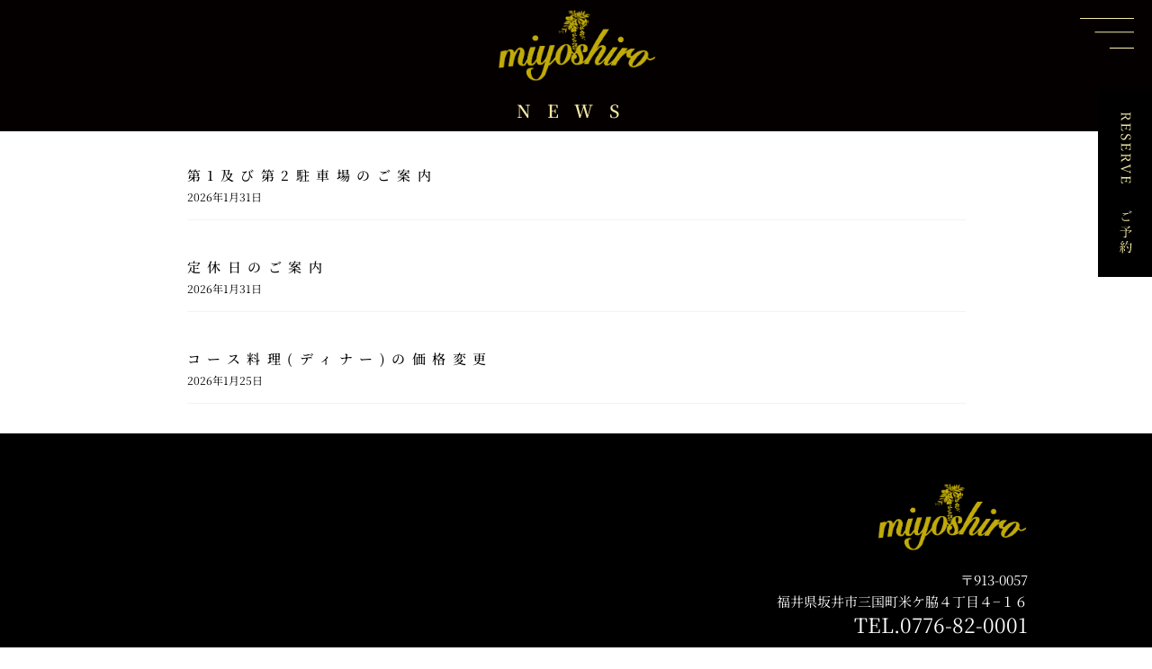

--- FILE ---
content_type: text/css
request_url: https://miyoshiro.jp/wp-content/uploads/elementor/css/post-50.css?ver=1769823078
body_size: 2242
content:
.elementor-50 .elementor-element.elementor-element-ee17b1e{margin-top:-2rem;margin-bottom:0rem;}.elementor-widget-theme-site-logo .widget-image-caption{color:var( --e-global-color-text );font-family:var( --e-global-typography-text-font-family ), Sans-serif;font-weight:var( --e-global-typography-text-font-weight );}.elementor-50 .elementor-element.elementor-element-bd73d73 > .elementor-widget-container{margin:0rem 0rem 0rem 0rem;padding:1rem 0rem 1rem 0rem;}body:not(.rtl) .elementor-50 .elementor-element.elementor-element-bd73d73{left:0px;}body.rtl .elementor-50 .elementor-element.elementor-element-bd73d73{right:0px;}.elementor-50 .elementor-element.elementor-element-bd73d73{top:0px;text-align:center;}.elementor-50 .elementor-element.elementor-element-bd73d73 img{width:100%;max-width:190px;}.elementor-widget-image .widget-image-caption{color:var( --e-global-color-text );font-family:var( --e-global-typography-text-font-family ), Sans-serif;font-weight:var( --e-global-typography-text-font-weight );}.elementor-50 .elementor-element.elementor-element-4aff83b{width:auto;max-width:auto;top:-10px;}.elementor-50 .elementor-element.elementor-element-4aff83b > .elementor-widget-container{padding:2rem 0rem 0rem 0rem;}body:not(.rtl) .elementor-50 .elementor-element.elementor-element-4aff83b{right:20px;}body.rtl .elementor-50 .elementor-element.elementor-element-4aff83b{left:20px;}.elementor-50 .elementor-element.elementor-element-4aff83b img{width:60px;max-width:100%;}.elementor-50 .elementor-element.elementor-element-c32e5a4{width:auto;max-width:auto;top:100px;}.elementor-50 .elementor-element.elementor-element-c32e5a4 > .elementor-widget-container{padding:0rem 0rem 0rem 0rem;}body:not(.rtl) .elementor-50 .elementor-element.elementor-element-c32e5a4{right:0px;}body.rtl .elementor-50 .elementor-element.elementor-element-c32e5a4{left:0px;}.elementor-50 .elementor-element.elementor-element-c32e5a4 img{width:60px;max-width:100%;}.elementor-theme-builder-content-area{height:400px;}.elementor-location-header:before, .elementor-location-footer:before{content:"";display:table;clear:both;}@media(max-width:767px){.elementor-50 .elementor-element.elementor-element-4aff83b{z-index:10;}.elementor-50 .elementor-element.elementor-element-c32e5a4{z-index:5;}.elementor-50 .elementor-element.elementor-element-c32e5a4 img{width:45px;}}

--- FILE ---
content_type: text/css
request_url: https://miyoshiro.jp/wp-content/uploads/elementor/css/post-90.css?ver=1769823078
body_size: 2198
content:
.elementor-90 .elementor-element.elementor-element-9d5b0cc:not(.elementor-motion-effects-element-type-background), .elementor-90 .elementor-element.elementor-element-9d5b0cc > .elementor-motion-effects-container > .elementor-motion-effects-layer{background-color:#000000;}.elementor-90 .elementor-element.elementor-element-9d5b0cc{transition:background 0.3s, border 0.3s, border-radius 0.3s, box-shadow 0.3s;padding:3rem 1rem 3rem 1rem;}.elementor-90 .elementor-element.elementor-element-9d5b0cc > .elementor-background-overlay{transition:background 0.3s, border-radius 0.3s, opacity 0.3s;}.elementor-widget-theme-site-logo .widget-image-caption{color:var( --e-global-color-text );font-family:var( --e-global-typography-text-font-family ), Sans-serif;font-weight:var( --e-global-typography-text-font-weight );}.elementor-90 .elementor-element.elementor-element-dc2e5cb{text-align:right;}.elementor-90 .elementor-element.elementor-element-dc2e5cb img{width:100%;max-width:170px;}.elementor-widget-text-editor{font-family:var( --e-global-typography-text-font-family ), Sans-serif;font-weight:var( --e-global-typography-text-font-weight );color:var( --e-global-color-text );}.elementor-widget-text-editor.elementor-drop-cap-view-stacked .elementor-drop-cap{background-color:var( --e-global-color-primary );}.elementor-widget-text-editor.elementor-drop-cap-view-framed .elementor-drop-cap, .elementor-widget-text-editor.elementor-drop-cap-view-default .elementor-drop-cap{color:var( --e-global-color-primary );border-color:var( --e-global-color-primary );}.elementor-90 .elementor-element.elementor-element-1b6adeb{text-align:right;color:#FFFFFF;}.elementor-90 .elementor-element.elementor-element-a16830b > .elementor-widget-container{margin:-3rem 0rem 0rem 0rem;}.elementor-90 .elementor-element.elementor-element-a16830b{text-align:right;font-family:"Noto Serif JP", Sans-serif;font-size:1.5rem;font-weight:400;color:#FFFFFF;}.elementor-90 .elementor-element.elementor-element-fc70f8d{text-align:right;font-family:var( --e-global-typography-text-font-family ), Sans-serif;font-weight:var( --e-global-typography-text-font-weight );color:#FFFFFF;}.elementor-theme-builder-content-area{height:400px;}.elementor-location-header:before, .elementor-location-footer:before{content:"";display:table;clear:both;}

--- FILE ---
content_type: text/css
request_url: https://miyoshiro.jp/wp-content/uploads/elementor/css/post-1041.css?ver=1769824293
body_size: 8192
content:
.elementor-1041 .elementor-element.elementor-element-f119592:not(.elementor-motion-effects-element-type-background), .elementor-1041 .elementor-element.elementor-element-f119592 > .elementor-motion-effects-container > .elementor-motion-effects-layer{background-color:#050000;}.elementor-1041 .elementor-element.elementor-element-f119592 > .elementor-background-overlay{background-color:#00000080;opacity:0.8;transition:background 0.3s, border-radius 0.3s, opacity 0.3s;}.elementor-1041 .elementor-element.elementor-element-f119592 > .elementor-container{min-height:20vh;}.elementor-1041 .elementor-element.elementor-element-f119592{transition:background 0.3s, border 0.3s, border-radius 0.3s, box-shadow 0.3s;}.elementor-bc-flex-widget .elementor-1041 .elementor-element.elementor-element-7ca4314.elementor-column .elementor-widget-wrap{align-items:flex-start;}.elementor-1041 .elementor-element.elementor-element-7ca4314.elementor-column.elementor-element[data-element_type="column"] > .elementor-widget-wrap.elementor-element-populated{align-content:flex-start;align-items:flex-start;}.elementor-1041 .elementor-element.elementor-element-7ca4314.elementor-column > .elementor-widget-wrap{justify-content:center;}.elementor-widget-theme-site-logo .widget-image-caption{color:var( --e-global-color-text );font-family:var( --e-global-typography-text-font-family ), Sans-serif;font-weight:var( --e-global-typography-text-font-weight );}.elementor-1041 .elementor-element.elementor-element-893aee0 img{width:100%;max-width:180px;}.elementor-widget-heading .elementor-heading-title{font-family:var( --e-global-typography-primary-font-family ), Sans-serif;font-size:var( --e-global-typography-primary-font-size );font-weight:var( --e-global-typography-primary-font-weight );letter-spacing:var( --e-global-typography-primary-letter-spacing );color:var( --e-global-color-primary );}.elementor-1041 .elementor-element.elementor-element-bde7b89 > .elementor-widget-container{padding:0rem 0rem 0rem 0rem;}.elementor-1041 .elementor-element.elementor-element-bde7b89{text-align:center;}.elementor-1041 .elementor-element.elementor-element-bde7b89 .elementor-heading-title{font-family:"Noto Serif JP", Sans-serif;font-size:1.3rem;font-weight:600;letter-spacing:0.9em;color:#F3E9A5;}.elementor-1041 .elementor-element.elementor-element-dce3eae > .elementor-container{max-width:900px;}.elementor-1041 .elementor-element.elementor-element-dce3eae{padding:1rem 0rem 1rem 0rem;}.elementor-1041 .elementor-element.elementor-element-7f45250{transition:background 0.3s, border 0.3s, border-radius 0.3s, box-shadow 0.3s;margin-top:0rem;margin-bottom:0rem;padding:.5rem .5rem .5rem .5rem;}.elementor-1041 .elementor-element.elementor-element-7f45250 > .elementor-background-overlay{transition:background 0.3s, border-radius 0.3s, opacity 0.3s;}.elementor-bc-flex-widget .elementor-1041 .elementor-element.elementor-element-6925b64.elementor-column .elementor-widget-wrap{align-items:center;}.elementor-1041 .elementor-element.elementor-element-6925b64.elementor-column.elementor-element[data-element_type="column"] > .elementor-widget-wrap.elementor-element-populated{align-content:center;align-items:center;}.elementor-1041 .elementor-element.elementor-element-6925b64 > .elementor-element-populated{padding:0rem 0rem 0rem 0rem;}.elementor-widget-posts .elementor-button{background-color:var( --e-global-color-accent );font-family:var( --e-global-typography-accent-font-family ), Sans-serif;font-weight:var( --e-global-typography-accent-font-weight );}.elementor-widget-posts .elementor-post__title, .elementor-widget-posts .elementor-post__title a{color:var( --e-global-color-secondary );font-family:var( --e-global-typography-primary-font-family ), Sans-serif;font-size:var( --e-global-typography-primary-font-size );font-weight:var( --e-global-typography-primary-font-weight );letter-spacing:var( --e-global-typography-primary-letter-spacing );}.elementor-widget-posts .elementor-post__meta-data{font-family:var( --e-global-typography-secondary-font-family ), Sans-serif;font-weight:var( --e-global-typography-secondary-font-weight );}.elementor-widget-posts .elementor-post__excerpt p{font-family:var( --e-global-typography-text-font-family ), Sans-serif;font-weight:var( --e-global-typography-text-font-weight );}.elementor-widget-posts .elementor-post__read-more{color:var( --e-global-color-accent );}.elementor-widget-posts a.elementor-post__read-more{font-family:var( --e-global-typography-accent-font-family ), Sans-serif;font-weight:var( --e-global-typography-accent-font-weight );}.elementor-widget-posts .elementor-post__card .elementor-post__badge{background-color:var( --e-global-color-accent );font-family:var( --e-global-typography-accent-font-family ), Sans-serif;font-weight:var( --e-global-typography-accent-font-weight );}.elementor-widget-posts .elementor-pagination{font-family:var( --e-global-typography-secondary-font-family ), Sans-serif;font-weight:var( --e-global-typography-secondary-font-weight );}.elementor-widget-posts .ecs-load-more-button .elementor-button{font-family:var( --e-global-typography-accent-font-family ), Sans-serif;font-weight:var( --e-global-typography-accent-font-weight );background-color:var( --e-global-color-accent );}.elementor-widget-posts .e-load-more-message{font-family:var( --e-global-typography-secondary-font-family ), Sans-serif;font-weight:var( --e-global-typography-secondary-font-weight );}.elementor-1041 .elementor-element.elementor-element-275eafc{--grid-row-gap:35px;width:100%;max-width:100%;--grid-column-gap:30px;}.elementor-1041 .elementor-element.elementor-element-275eafc .elementor-post__meta-data span + span:before{content:"///";}.elementor-1041 .elementor-element.elementor-element-275eafc .elementor-post{border-style:solid;border-width:0px 0px 1px 0px;border-radius:0px;padding:5px 0px 5px 0px;border-color:#F3F3F3;}.elementor-1041 .elementor-element.elementor-element-275eafc .elementor-post__title, .elementor-1041 .elementor-element.elementor-element-275eafc .elementor-post__title a{font-family:"Noto Serif JP", Sans-serif;font-size:1rem;font-weight:500;letter-spacing:0.5em;}.elementor-1041 .elementor-element.elementor-element-275eafc .elementor-post__title{margin-bottom:4px;}.elementor-1041 .elementor-element.elementor-element-275eafc .elementor-post__meta-data{color:var( --e-global-color-text );margin-bottom:13px;}.elementor-1041 .elementor-element.elementor-element-275eafc .elementor-pagination{text-align:center;}body:not(.rtl) .elementor-1041 .elementor-element.elementor-element-275eafc .elementor-pagination .page-numbers:not(:first-child){margin-left:calc( 10px/2 );}body:not(.rtl) .elementor-1041 .elementor-element.elementor-element-275eafc .elementor-pagination .page-numbers:not(:last-child){margin-right:calc( 10px/2 );}body.rtl .elementor-1041 .elementor-element.elementor-element-275eafc .elementor-pagination .page-numbers:not(:first-child){margin-right:calc( 10px/2 );}body.rtl .elementor-1041 .elementor-element.elementor-element-275eafc .elementor-pagination .page-numbers:not(:last-child){margin-left:calc( 10px/2 );}@media(max-width:1024px) and (min-width:768px){.elementor-1041 .elementor-element.elementor-element-6925b64{width:60%;}}@media(max-width:1024px){.elementor-widget-heading .elementor-heading-title{font-size:var( --e-global-typography-primary-font-size );letter-spacing:var( --e-global-typography-primary-letter-spacing );}.elementor-widget-posts .elementor-post__title, .elementor-widget-posts .elementor-post__title a{font-size:var( --e-global-typography-primary-font-size );letter-spacing:var( --e-global-typography-primary-letter-spacing );}}@media(max-width:767px){.elementor-widget-heading .elementor-heading-title{font-size:var( --e-global-typography-primary-font-size );letter-spacing:var( --e-global-typography-primary-letter-spacing );}.elementor-1041 .elementor-element.elementor-element-7f45250{padding:1rem 1rem 1rem 1rem;}.elementor-1041 .elementor-element.elementor-element-6925b64 > .elementor-element-populated{padding:0rem 0rem 1rem 0rem;}.elementor-widget-posts .elementor-post__title, .elementor-widget-posts .elementor-post__title a{font-size:var( --e-global-typography-primary-font-size );letter-spacing:var( --e-global-typography-primary-letter-spacing );}}

--- FILE ---
content_type: text/css
request_url: https://miyoshiro.jp/wp-content/uploads/elementor/css/post-264.css?ver=1670443890
body_size: 3634
content:
.elementor-264 .elementor-element.elementor-element-14393c2:not(.elementor-motion-effects-element-type-background), .elementor-264 .elementor-element.elementor-element-14393c2 > .elementor-motion-effects-container > .elementor-motion-effects-layer{background-color:#FFFFFF;}.elementor-264 .elementor-element.elementor-element-14393c2{border-style:solid;border-width:1px 0px 0px 0px;border-color:#F3F3F3;transition:background 0.3s, border 0.3s, border-radius 0.3s, box-shadow 0.3s;margin-top:1rem;margin-bottom:1rem;padding:2rem 2rem 2rem 2rem;}.elementor-264 .elementor-element.elementor-element-14393c2 > .elementor-background-overlay{transition:background 0.3s, border-radius 0.3s, opacity 0.3s;}.elementor-264 .elementor-element.elementor-element-5f392c2{--e-image-carousel-slides-to-show:1;}.elementor-264 .elementor-element.elementor-element-5f392c2 .elementor-swiper-button.elementor-swiper-button-prev, .elementor-264 .elementor-element.elementor-element-5f392c2 .elementor-swiper-button.elementor-swiper-button-next{font-size:15px;color:#000000;}.elementor-264 .elementor-element.elementor-element-5f392c2 .elementor-swiper-button.elementor-swiper-button-prev svg, .elementor-264 .elementor-element.elementor-element-5f392c2 .elementor-swiper-button.elementor-swiper-button-next svg{fill:#000000;}.elementor-widget-image .widget-image-caption{color:var( --e-global-color-text );font-family:var( --e-global-typography-text-font-family ), Sans-serif;font-weight:var( --e-global-typography-text-font-weight );}.elementor-264 .elementor-element.elementor-element-687d1eb > .elementor-element-populated{padding:0rem 0rem 0rem 1rem;}.elementor-widget-heading .elementor-heading-title{font-family:var( --e-global-typography-primary-font-family ), Sans-serif;font-size:var( --e-global-typography-primary-font-size );font-weight:var( --e-global-typography-primary-font-weight );letter-spacing:var( --e-global-typography-primary-letter-spacing );color:var( --e-global-color-primary );}.elementor-264 .elementor-element.elementor-element-98a2058 .elementor-heading-title{font-family:"Noto Serif JP", Sans-serif;font-weight:500;line-height:1.8em;letter-spacing:0.4em;}.elementor-264 .elementor-element.elementor-element-f6791c0 .elementor-heading-title{font-family:"Noto Serif JP", Sans-serif;font-weight:500;line-height:1.8em;letter-spacing:0.4em;}.elementor-widget-text-editor{font-family:var( --e-global-typography-text-font-family ), Sans-serif;font-weight:var( --e-global-typography-text-font-weight );color:var( --e-global-color-text );}.elementor-widget-text-editor.elementor-drop-cap-view-stacked .elementor-drop-cap{background-color:var( --e-global-color-primary );}.elementor-widget-text-editor.elementor-drop-cap-view-framed .elementor-drop-cap, .elementor-widget-text-editor.elementor-drop-cap-view-default .elementor-drop-cap{color:var( --e-global-color-primary );border-color:var( --e-global-color-primary );}.elementor-264 .elementor-element.elementor-element-4f65204{text-align:justify;font-family:"Noto Serif JP", Sans-serif;font-size:1rem;font-weight:400;line-height:1.7em;letter-spacing:0.3em;word-spacing:0px;}@media(max-width:1024px){.elementor-264 .elementor-element.elementor-element-14393c2{padding:1rem 1rem 1rem 1rem;}.elementor-widget-heading .elementor-heading-title{font-size:var( --e-global-typography-primary-font-size );letter-spacing:var( --e-global-typography-primary-letter-spacing );}}@media(max-width:767px){.elementor-264 .elementor-element.elementor-element-687d1eb > .elementor-element-populated{padding:0rem 1rem 0rem 1rem;}.elementor-widget-heading .elementor-heading-title{font-size:var( --e-global-typography-primary-font-size );letter-spacing:var( --e-global-typography-primary-letter-spacing );}}

--- FILE ---
content_type: text/css
request_url: https://miyoshiro.jp/wp-content/uploads/elementor/css/post-409.css?ver=1669806284
body_size: 2933
content:
.elementor-409 .elementor-element.elementor-element-514f0d0:not(.elementor-motion-effects-element-type-background), .elementor-409 .elementor-element.elementor-element-514f0d0 > .elementor-motion-effects-container > .elementor-motion-effects-layer{background-color:#FFFFFF;}.elementor-409 .elementor-element.elementor-element-514f0d0{border-style:solid;border-width:0px 0px 0px 0px;border-color:#F3F3F3;transition:background 0.3s, border 0.3s, border-radius 0.3s, box-shadow 0.3s;margin-top:1rem;margin-bottom:1rem;padding:1rem 1rem 1rem 1rem;}.elementor-409 .elementor-element.elementor-element-514f0d0 > .elementor-background-overlay{transition:background 0.3s, border-radius 0.3s, opacity 0.3s;}.elementor-widget-text-editor{font-family:var( --e-global-typography-text-font-family ), Sans-serif;font-weight:var( --e-global-typography-text-font-weight );color:var( --e-global-color-text );}.elementor-widget-text-editor.elementor-drop-cap-view-stacked .elementor-drop-cap{background-color:var( --e-global-color-primary );}.elementor-widget-text-editor.elementor-drop-cap-view-framed .elementor-drop-cap, .elementor-widget-text-editor.elementor-drop-cap-view-default .elementor-drop-cap{color:var( --e-global-color-primary );border-color:var( --e-global-color-primary );}.elementor-widget-button .elementor-button{background-color:var( --e-global-color-accent );font-family:var( --e-global-typography-accent-font-family ), Sans-serif;font-weight:var( --e-global-typography-accent-font-weight );}.elementor-409 .elementor-element.elementor-element-a12bebb .elementor-button{background-color:#FFFFFF;font-family:"Noto Serif JP", Sans-serif;font-size:1rem;font-weight:500;letter-spacing:0.5em;fill:#000000;color:#000000;border-style:solid;border-width:1px 1px 1px 1px;border-radius:0px 0px 0px 0px;}.elementor-409 .elementor-element.elementor-element-a12bebb .elementor-button:hover, .elementor-409 .elementor-element.elementor-element-a12bebb .elementor-button:focus{background-color:#000000;color:#F3E9A5;}.elementor-409 .elementor-element.elementor-element-a12bebb{width:100%;max-width:100%;}.elementor-409 .elementor-element.elementor-element-a12bebb .elementor-button-content-wrapper{flex-direction:row;}.elementor-409 .elementor-element.elementor-element-a12bebb .elementor-button:hover svg, .elementor-409 .elementor-element.elementor-element-a12bebb .elementor-button:focus svg{fill:#F3E9A5;}.elementor-widget-theme-post-content{color:var( --e-global-color-text );font-family:var( --e-global-typography-text-font-family ), Sans-serif;font-weight:var( --e-global-typography-text-font-weight );}@media(min-width:768px){.elementor-409 .elementor-element.elementor-element-1dd64ce{width:50%;}.elementor-409 .elementor-element.elementor-element-0df22c0{width:50%;}}@media(max-width:1024px){.elementor-409 .elementor-element.elementor-element-514f0d0{padding:1rem 1rem 1rem 1rem;}}/* Start custom CSS for button, class: .elementor-element-a12bebb */.displayyes{ display:block;}   
 .displayno{ display:none;}/* End custom CSS */

--- FILE ---
content_type: text/css
request_url: https://miyoshiro.jp/wp-content/uploads/elementor/css/post-1425.css?ver=1755618630
body_size: 3965
content:
.elementor-1425 .elementor-element.elementor-element-3aaed96{--display:flex;--flex-direction:row;--container-widget-width:calc( ( 1 - var( --container-widget-flex-grow ) ) * 100% );--container-widget-height:100%;--container-widget-flex-grow:1;--container-widget-align-self:stretch;--flex-wrap-mobile:wrap;--align-items:stretch;--gap:10px 10px;--row-gap:10px;--column-gap:10px;--margin-top:0px;--margin-bottom:0px;--margin-left:0px;--margin-right:0px;--padding-top:0px;--padding-bottom:0px;--padding-left:0px;--padding-right:0px;}.elementor-1425 .elementor-element.elementor-element-5375142{--display:flex;}.elementor-widget-post-info .elementor-icon-list-item:not(:last-child):after{border-color:var( --e-global-color-text );}.elementor-widget-post-info .elementor-icon-list-icon i{color:var( --e-global-color-primary );}.elementor-widget-post-info .elementor-icon-list-icon svg{fill:var( --e-global-color-primary );}.elementor-widget-post-info .elementor-icon-list-text, .elementor-widget-post-info .elementor-icon-list-text a{color:var( --e-global-color-secondary );}.elementor-widget-post-info .elementor-icon-list-item{font-family:var( --e-global-typography-text-font-family ), Sans-serif;font-weight:var( --e-global-typography-text-font-weight );}.elementor-1425 .elementor-element.elementor-element-5bc6bc6 .elementor-icon-list-icon{width:14px;}.elementor-1425 .elementor-element.elementor-element-5bc6bc6 .elementor-icon-list-icon i{font-size:14px;}.elementor-1425 .elementor-element.elementor-element-5bc6bc6 .elementor-icon-list-icon svg{--e-icon-list-icon-size:14px;}.elementor-1425 .elementor-element.elementor-element-5bc6bc6 .elementor-icon-list-text, .elementor-1425 .elementor-element.elementor-element-5bc6bc6 .elementor-icon-list-text a{color:#FFFFFF;}.elementor-1425 .elementor-element.elementor-element-5bc6bc6 .elementor-icon-list-item{font-family:"Noto Serif JP", Sans-serif;font-weight:400;text-decoration:none;letter-spacing:0.2em;}.elementor-1425 .elementor-element.elementor-element-dabd03a{--display:flex;}.elementor-widget-theme-post-title .elementor-heading-title{font-family:var( --e-global-typography-primary-font-family ), Sans-serif;font-size:var( --e-global-typography-primary-font-size );font-weight:var( --e-global-typography-primary-font-weight );letter-spacing:var( --e-global-typography-primary-letter-spacing );color:var( --e-global-color-primary );}.elementor-1425 .elementor-element.elementor-element-4e44e79 > .elementor-widget-container{margin:0rem 0rem 0rem 0rem;padding:0.2rem 0rem 0rem 0rem;}.elementor-1425 .elementor-element.elementor-element-4e44e79 .elementor-heading-title{font-family:"Noto Serif JP", Sans-serif;font-size:1.1rem;font-weight:500;text-decoration:none;line-height:1.5em;letter-spacing:0.25rem;color:#FFFFFF;}@media(max-width:1024px){.elementor-widget-theme-post-title .elementor-heading-title{font-size:var( --e-global-typography-primary-font-size );letter-spacing:var( --e-global-typography-primary-letter-spacing );}}@media(max-width:767px){.elementor-1425 .elementor-element.elementor-element-3aaed96{--gap:0px 0px;--row-gap:0px;--column-gap:0px;}.elementor-1425 .elementor-element.elementor-element-5375142{--gap:0px 0px;--row-gap:0px;--column-gap:0px;--margin-top:0.5rem;--margin-bottom:0rem;--margin-left:0rem;--margin-right:0rem;}.elementor-1425 .elementor-element.elementor-element-5bc6bc6 > .elementor-widget-container{margin:0px 0px 0px 0px;padding:0px 0px 0px 0px;}.elementor-1425 .elementor-element.elementor-element-dabd03a{--gap:0px 0px;--row-gap:0px;--column-gap:0px;}.elementor-widget-theme-post-title .elementor-heading-title{font-size:var( --e-global-typography-primary-font-size );letter-spacing:var( --e-global-typography-primary-letter-spacing );}.elementor-1425 .elementor-element.elementor-element-4e44e79 > .elementor-widget-container{margin:-1rem 0rem 0rem 0rem;padding:0rem 0rem 0rem 0rem;}}@media(min-width:768px){.elementor-1425 .elementor-element.elementor-element-5375142{--width:21%;}.elementor-1425 .elementor-element.elementor-element-dabd03a{--width:78.666%;}}

--- FILE ---
content_type: text/css
request_url: https://miyoshiro.jp/wp-content/uploads/elementor/css/post-536.css?ver=1769823079
body_size: 17167
content:
.elementor-536 .elementor-element.elementor-element-fefadd > .elementor-container > .elementor-column > .elementor-widget-wrap{align-content:center;align-items:center;}.elementor-536 .elementor-element.elementor-element-fefadd:not(.elementor-motion-effects-element-type-background), .elementor-536 .elementor-element.elementor-element-fefadd > .elementor-motion-effects-container > .elementor-motion-effects-layer{background-color:var( --e-global-color-primary );}.elementor-536 .elementor-element.elementor-element-fefadd > .elementor-container{min-height:10vh;}.elementor-536 .elementor-element.elementor-element-fefadd{overflow:hidden;transition:background 0.3s, border 0.3s, border-radius 0.3s, box-shadow 0.3s;}.elementor-536 .elementor-element.elementor-element-fefadd > .elementor-background-overlay{transition:background 0.3s, border-radius 0.3s, opacity 0.3s;}.elementor-widget-icon.elementor-view-stacked .elementor-icon{background-color:var( --e-global-color-primary );}.elementor-widget-icon.elementor-view-framed .elementor-icon, .elementor-widget-icon.elementor-view-default .elementor-icon{color:var( --e-global-color-primary );border-color:var( --e-global-color-primary );}.elementor-widget-icon.elementor-view-framed .elementor-icon, .elementor-widget-icon.elementor-view-default .elementor-icon svg{fill:var( --e-global-color-primary );}.elementor-536 .elementor-element.elementor-element-5ac9337d{width:auto;max-width:auto;top:24px;}body:not(.rtl) .elementor-536 .elementor-element.elementor-element-5ac9337d{right:24px;}body.rtl .elementor-536 .elementor-element.elementor-element-5ac9337d{left:24px;}.elementor-536 .elementor-element.elementor-element-5ac9337d .elementor-icon-wrapper{text-align:center;}.elementor-536 .elementor-element.elementor-element-5ac9337d.elementor-view-stacked .elementor-icon{background-color:#EAE2D6;}.elementor-536 .elementor-element.elementor-element-5ac9337d.elementor-view-framed .elementor-icon, .elementor-536 .elementor-element.elementor-element-5ac9337d.elementor-view-default .elementor-icon{color:#EAE2D6;border-color:#EAE2D6;}.elementor-536 .elementor-element.elementor-element-5ac9337d.elementor-view-framed .elementor-icon, .elementor-536 .elementor-element.elementor-element-5ac9337d.elementor-view-default .elementor-icon svg{fill:#EAE2D6;}.elementor-536 .elementor-element.elementor-element-5ac9337d .elementor-icon{font-size:22px;}.elementor-536 .elementor-element.elementor-element-5ac9337d .elementor-icon svg{height:22px;}.elementor-536 .elementor-element.elementor-element-9aa8b2b > .elementor-container > .elementor-column > .elementor-widget-wrap{align-content:center;align-items:center;}.elementor-536 .elementor-element.elementor-element-9aa8b2b:not(.elementor-motion-effects-element-type-background), .elementor-536 .elementor-element.elementor-element-9aa8b2b > .elementor-motion-effects-container > .elementor-motion-effects-layer{background-color:var( --e-global-color-primary );}.elementor-536 .elementor-element.elementor-element-9aa8b2b > .elementor-container{min-height:45vh;}.elementor-536 .elementor-element.elementor-element-9aa8b2b{overflow:hidden;transition:background 0.3s, border 0.3s, border-radius 0.3s, box-shadow 0.3s;}.elementor-536 .elementor-element.elementor-element-9aa8b2b > .elementor-background-overlay{transition:background 0.3s, border-radius 0.3s, opacity 0.3s;}.elementor-bc-flex-widget .elementor-536 .elementor-element.elementor-element-042a362.elementor-column .elementor-widget-wrap{align-items:flex-start;}.elementor-536 .elementor-element.elementor-element-042a362.elementor-column.elementor-element[data-element_type="column"] > .elementor-widget-wrap.elementor-element-populated{align-content:flex-start;align-items:flex-start;}.elementor-536 .elementor-element.elementor-element-042a362.elementor-column > .elementor-widget-wrap{justify-content:center;}.elementor-536 .elementor-element.elementor-element-042a362 > .elementor-widget-wrap > .elementor-widget:not(.elementor-widget__width-auto):not(.elementor-widget__width-initial):not(:last-child):not(.elementor-absolute){margin-bottom:35px;}.elementor-widget-theme-site-logo .widget-image-caption{color:var( --e-global-color-text );font-family:var( --e-global-typography-text-font-family ), Sans-serif;font-weight:var( --e-global-typography-text-font-weight );}.elementor-536 .elementor-element.elementor-element-37a7247 > .elementor-widget-container{margin:0rem 0rem 0rem 0rem;}.elementor-536 .elementor-element.elementor-element-37a7247{text-align:center;}.elementor-536 .elementor-element.elementor-element-37a7247 img{width:210px;}.elementor-widget-heading .elementor-heading-title{font-family:var( --e-global-typography-primary-font-family ), Sans-serif;font-size:var( --e-global-typography-primary-font-size );font-weight:var( --e-global-typography-primary-font-weight );letter-spacing:var( --e-global-typography-primary-letter-spacing );color:var( --e-global-color-primary );}.elementor-536 .elementor-element.elementor-element-33c3ce0 > .elementor-widget-container{margin:0rem 5rem 0rem 5rem;padding:1rem 1rem 1rem 1rem;border-style:solid;border-width:.5px .5px .5px .5px;border-color:var( --e-global-color-accent );}.elementor-536 .elementor-element.elementor-element-33c3ce0{text-align:center;}.elementor-536 .elementor-element.elementor-element-33c3ce0 .elementor-heading-title{font-family:"Noto Serif JP", Sans-serif;font-size:1rem;font-weight:500;letter-spacing:0.9em;color:var( --e-global-color-accent );}.elementor-widget-icon-list .elementor-icon-list-item:not(:last-child):after{border-color:var( --e-global-color-text );}.elementor-widget-icon-list .elementor-icon-list-icon i{color:var( --e-global-color-primary );}.elementor-widget-icon-list .elementor-icon-list-icon svg{fill:var( --e-global-color-primary );}.elementor-widget-icon-list .elementor-icon-list-item > .elementor-icon-list-text, .elementor-widget-icon-list .elementor-icon-list-item > a{font-family:var( --e-global-typography-text-font-family ), Sans-serif;font-weight:var( --e-global-typography-text-font-weight );}.elementor-widget-icon-list .elementor-icon-list-text{color:var( --e-global-color-secondary );}.elementor-536 .elementor-element.elementor-element-98855b3 > .elementor-widget-container{margin:-1rem 0rem 0rem 0rem;padding:0rem 0rem 0rem 0rem;}.elementor-536 .elementor-element.elementor-element-98855b3 .elementor-icon-list-items:not(.elementor-inline-items) .elementor-icon-list-item:not(:last-child){padding-block-end:calc(5px/2);}.elementor-536 .elementor-element.elementor-element-98855b3 .elementor-icon-list-items:not(.elementor-inline-items) .elementor-icon-list-item:not(:first-child){margin-block-start:calc(5px/2);}.elementor-536 .elementor-element.elementor-element-98855b3 .elementor-icon-list-items.elementor-inline-items .elementor-icon-list-item{margin-inline:calc(5px/2);}.elementor-536 .elementor-element.elementor-element-98855b3 .elementor-icon-list-items.elementor-inline-items{margin-inline:calc(-5px/2);}.elementor-536 .elementor-element.elementor-element-98855b3 .elementor-icon-list-items.elementor-inline-items .elementor-icon-list-item:after{inset-inline-end:calc(-5px/2);}.elementor-536 .elementor-element.elementor-element-98855b3 .elementor-icon-list-icon i{color:#D9E1CC;transition:color 0.3s;}.elementor-536 .elementor-element.elementor-element-98855b3 .elementor-icon-list-icon svg{fill:#D9E1CC;transition:fill 0.3s;}.elementor-536 .elementor-element.elementor-element-98855b3{--e-icon-list-icon-size:14px;--icon-vertical-offset:0px;}.elementor-536 .elementor-element.elementor-element-98855b3 .elementor-icon-list-item > .elementor-icon-list-text, .elementor-536 .elementor-element.elementor-element-98855b3 .elementor-icon-list-item > a{font-family:"Noto Serif JP", Sans-serif;font-size:1.9rem;font-weight:500;text-transform:none;font-style:normal;text-decoration:none;letter-spacing:0.2em;}.elementor-536 .elementor-element.elementor-element-98855b3 .elementor-icon-list-text{color:var( --e-global-color-accent );transition:color 0.3s;}.elementor-536 .elementor-element.elementor-element-8536181{--grid-template-columns:repeat(0, auto);--grid-column-gap:5px;--grid-row-gap:0px;}.elementor-536 .elementor-element.elementor-element-8536181 .elementor-widget-container{text-align:center;}.elementor-bc-flex-widget .elementor-536 .elementor-element.elementor-element-abceff0.elementor-column .elementor-widget-wrap{align-items:flex-start;}.elementor-536 .elementor-element.elementor-element-abceff0.elementor-column.elementor-element[data-element_type="column"] > .elementor-widget-wrap.elementor-element-populated{align-content:flex-start;align-items:flex-start;}.elementor-536 .elementor-element.elementor-element-8ab6fd2{width:initial;max-width:initial;--e-icon-list-icon-size:14px;--icon-vertical-offset:0px;}.elementor-536 .elementor-element.elementor-element-8ab6fd2 > .elementor-widget-container{padding:25px 0px 25px 0px;}.elementor-536 .elementor-element.elementor-element-8ab6fd2 .elementor-icon-list-items:not(.elementor-inline-items) .elementor-icon-list-item:not(:last-child){padding-block-end:calc(50px/2);}.elementor-536 .elementor-element.elementor-element-8ab6fd2 .elementor-icon-list-items:not(.elementor-inline-items) .elementor-icon-list-item:not(:first-child){margin-block-start:calc(50px/2);}.elementor-536 .elementor-element.elementor-element-8ab6fd2 .elementor-icon-list-items.elementor-inline-items .elementor-icon-list-item{margin-inline:calc(50px/2);}.elementor-536 .elementor-element.elementor-element-8ab6fd2 .elementor-icon-list-items.elementor-inline-items{margin-inline:calc(-50px/2);}.elementor-536 .elementor-element.elementor-element-8ab6fd2 .elementor-icon-list-items.elementor-inline-items .elementor-icon-list-item:after{inset-inline-end:calc(-50px/2);}.elementor-536 .elementor-element.elementor-element-8ab6fd2 .elementor-icon-list-item:not(:last-child):after{content:"";border-color:var( --e-global-color-accent );}.elementor-536 .elementor-element.elementor-element-8ab6fd2 .elementor-icon-list-items:not(.elementor-inline-items) .elementor-icon-list-item:not(:last-child):after{border-block-start-style:solid;border-block-start-width:0.5px;}.elementor-536 .elementor-element.elementor-element-8ab6fd2 .elementor-icon-list-items.elementor-inline-items .elementor-icon-list-item:not(:last-child):after{border-inline-start-style:solid;}.elementor-536 .elementor-element.elementor-element-8ab6fd2 .elementor-inline-items .elementor-icon-list-item:not(:last-child):after{border-inline-start-width:0.5px;}.elementor-536 .elementor-element.elementor-element-8ab6fd2 .elementor-icon-list-icon i{color:var( --e-global-color-accent );transition:color 0.3s;}.elementor-536 .elementor-element.elementor-element-8ab6fd2 .elementor-icon-list-icon svg{fill:var( --e-global-color-accent );transition:fill 0.3s;}.elementor-536 .elementor-element.elementor-element-8ab6fd2 .elementor-icon-list-item > .elementor-icon-list-text, .elementor-536 .elementor-element.elementor-element-8ab6fd2 .elementor-icon-list-item > a{font-family:"Noto Serif JP", Sans-serif;font-size:1rem;font-weight:500;letter-spacing:0.9em;}.elementor-536 .elementor-element.elementor-element-8ab6fd2 .elementor-icon-list-text{color:var( --e-global-color-accent );transition:color 0.3s;}#elementor-popup-modal-536 .dialog-widget-content{animation-duration:0.8s;box-shadow:2px 8px 23px 3px rgba(0,0,0,0.2);}#elementor-popup-modal-536{background-color:rgba(0,0,0,.8);justify-content:center;align-items:flex-start;pointer-events:all;}#elementor-popup-modal-536 .dialog-message{width:100vw;height:auto;}@media(max-width:1024px){.elementor-536 .elementor-element.elementor-element-fefadd > .elementor-container{min-height:15vh;}.elementor-536 .elementor-element.elementor-element-5ac9337d .elementor-icon{font-size:20px;}.elementor-536 .elementor-element.elementor-element-5ac9337d .elementor-icon svg{height:20px;}.elementor-536 .elementor-element.elementor-element-9aa8b2b > .elementor-container{min-height:60vh;}.elementor-536 .elementor-element.elementor-element-37a7247{text-align:center;}.elementor-536 .elementor-element.elementor-element-37a7247 img{width:100%;max-width:210px;}.elementor-widget-heading .elementor-heading-title{font-size:var( --e-global-typography-primary-font-size );letter-spacing:var( --e-global-typography-primary-letter-spacing );}.elementor-536 .elementor-element.elementor-element-98855b3 .elementor-icon-list-item > .elementor-icon-list-text, .elementor-536 .elementor-element.elementor-element-98855b3 .elementor-icon-list-item > a{font-size:20px;}.elementor-bc-flex-widget .elementor-536 .elementor-element.elementor-element-abceff0.elementor-column .elementor-widget-wrap{align-items:flex-start;}.elementor-536 .elementor-element.elementor-element-abceff0.elementor-column.elementor-element[data-element_type="column"] > .elementor-widget-wrap.elementor-element-populated{align-content:flex-start;align-items:flex-start;}.elementor-536 .elementor-element.elementor-element-abceff0.elementor-column > .elementor-widget-wrap{justify-content:center;}.elementor-536 .elementor-element.elementor-element-abceff0 > .elementor-element-populated{margin:0rem 0rem 0rem 0rem;--e-column-margin-right:0rem;--e-column-margin-left:0rem;padding:0rem 0rem 0rem 0rem;}.elementor-536 .elementor-element.elementor-element-8ab6fd2 > .elementor-widget-container{padding:0rem 0rem 0rem 0rem;}.elementor-536 .elementor-element.elementor-element-8ab6fd2 .elementor-icon-list-items:not(.elementor-inline-items) .elementor-icon-list-item:not(:last-child){padding-block-end:calc(80px/2);}.elementor-536 .elementor-element.elementor-element-8ab6fd2 .elementor-icon-list-items:not(.elementor-inline-items) .elementor-icon-list-item:not(:first-child){margin-block-start:calc(80px/2);}.elementor-536 .elementor-element.elementor-element-8ab6fd2 .elementor-icon-list-items.elementor-inline-items .elementor-icon-list-item{margin-inline:calc(80px/2);}.elementor-536 .elementor-element.elementor-element-8ab6fd2 .elementor-icon-list-items.elementor-inline-items{margin-inline:calc(-80px/2);}.elementor-536 .elementor-element.elementor-element-8ab6fd2 .elementor-icon-list-items.elementor-inline-items .elementor-icon-list-item:after{inset-inline-end:calc(-80px/2);}}@media(max-width:767px){.elementor-536 .elementor-element.elementor-element-fefadd > .elementor-container{min-height:10vh;}body:not(.rtl) .elementor-536 .elementor-element.elementor-element-5ac9337d{right:18px;}body.rtl .elementor-536 .elementor-element.elementor-element-5ac9337d{left:18px;}.elementor-536 .elementor-element.elementor-element-5ac9337d{top:18px;}.elementor-536 .elementor-element.elementor-element-5ac9337d .elementor-icon{font-size:18px;}.elementor-536 .elementor-element.elementor-element-5ac9337d .elementor-icon svg{height:18px;}.elementor-536 .elementor-element.elementor-element-042a362 > .elementor-widget-wrap > .elementor-widget:not(.elementor-widget__width-auto):not(.elementor-widget__width-initial):not(:last-child):not(.elementor-absolute){margin-bottom:20px;}.elementor-536 .elementor-element.elementor-element-37a7247 > .elementor-widget-container{padding:1rem 0rem 0rem 0rem;}.elementor-536 .elementor-element.elementor-element-37a7247 img{max-width:170px;}.elementor-widget-heading .elementor-heading-title{font-size:var( --e-global-typography-primary-font-size );letter-spacing:var( --e-global-typography-primary-letter-spacing );}.elementor-536 .elementor-element.elementor-element-98855b3 .elementor-icon-list-item > .elementor-icon-list-text, .elementor-536 .elementor-element.elementor-element-98855b3 .elementor-icon-list-item > a{font-size:18px;}.elementor-bc-flex-widget .elementor-536 .elementor-element.elementor-element-abceff0.elementor-column .elementor-widget-wrap{align-items:flex-start;}.elementor-536 .elementor-element.elementor-element-abceff0.elementor-column.elementor-element[data-element_type="column"] > .elementor-widget-wrap.elementor-element-populated{align-content:flex-start;align-items:flex-start;}.elementor-536 .elementor-element.elementor-element-abceff0 > .elementor-element-populated{padding:0rem 0rem 0rem 0rem;}.elementor-536 .elementor-element.elementor-element-8ab6fd2{width:initial;max-width:initial;}.elementor-536 .elementor-element.elementor-element-8ab6fd2 > .elementor-widget-container{margin:0px 0px 0px 0px;padding:3rem 3rem 3rem 3rem;}.elementor-536 .elementor-element.elementor-element-8ab6fd2 .elementor-icon-list-items:not(.elementor-inline-items) .elementor-icon-list-item:not(:last-child){padding-block-end:calc(40px/2);}.elementor-536 .elementor-element.elementor-element-8ab6fd2 .elementor-icon-list-items:not(.elementor-inline-items) .elementor-icon-list-item:not(:first-child){margin-block-start:calc(40px/2);}.elementor-536 .elementor-element.elementor-element-8ab6fd2 .elementor-icon-list-items.elementor-inline-items .elementor-icon-list-item{margin-inline:calc(40px/2);}.elementor-536 .elementor-element.elementor-element-8ab6fd2 .elementor-icon-list-items.elementor-inline-items{margin-inline:calc(-40px/2);}.elementor-536 .elementor-element.elementor-element-8ab6fd2 .elementor-icon-list-items.elementor-inline-items .elementor-icon-list-item:after{inset-inline-end:calc(-40px/2);}}

--- FILE ---
content_type: image/svg+xml
request_url: https://miyoshiro.jp/wp-content/uploads/2022/11/hmenu.svg
body_size: 356
content:
<svg xmlns="http://www.w3.org/2000/svg" id="_&#x30EC;&#x30A4;&#x30E4;&#x30FC;_2" viewBox="0 0 55.87 31.67"><defs><style>.cls-1{fill:none;stroke:#f3e9a5;stroke-miterlimit:10;}</style></defs><g id="_&#x30EC;&#x30A4;&#x30E4;&#x30FC;_1-2"><line class="cls-1" y1=".5" x2="55.87" y2=".5"></line><line class="cls-1" x1="15.34" y1="14.74" x2="55.87" y2="14.74"></line><line class="cls-1" x1="30.67" y1="31.17" x2="55.87" y2="31.17"></line></g></svg>

--- FILE ---
content_type: image/svg+xml
request_url: https://miyoshiro.jp/wp-content/uploads/2022/11/reserve.svg
body_size: 10130
content:
<svg xmlns="http://www.w3.org/2000/svg" id="_&#x30EC;&#x30A4;&#x30E4;&#x30FC;_2" viewBox="0 0 77.15 267.36"><defs><style>.cls-1{fill:#f3e9a5;}</style></defs><g id="_&#x30EC;&#x30A4;&#x30E4;&#x30FC;_1-2"><rect x="-95.11" y="95.11" width="267.36" height="77.15" transform="translate(172.26 95.11) rotate(90)"></rect><g><path class="cls-1" d="M36.5,35.35c-1.88,0-2.15,.02-2.53,.21-.38,.23-.38,.76-.46,1.46-.02,.15-.06,.19-.27,.19-.17,0-.23-.04-.23-.19,.04-.82,.08-1.75,.08-2.53s-.04-1.73-.08-2.47c0-.15,.06-.19,.23-.19,.21,0,.25,.04,.27,.19,.08,.65,.1,1.18,.46,1.39,.42,.23,1.27,.23,2.53,.23h6.74c1.81,0,2.01,0,2.41-.21,.38-.21,.4-.87,.47-1.6,.02-.11,.04-.15,.23-.15,.25,0,.29,.04,.29,.15-.04,.82-.08,1.8-.08,2.56,0,.68,.09,1.88,.09,3.12,0,3.48-1.52,4.86-3.46,4.86-1.41,0-2.79-.91-3.38-3.06-1.46,.76-3.02,1.63-4.62,2.64-.68,.42-1.2,.76-1.42,1.14-.17,.32-.21,.66-.27,1.16-.02,.11-.06,.15-.25,.15-.21,0-.25-.06-.25-.17,.04-.7,.08-1.25,.08-1.8,0-.49,0-.86-.02-1.42,.47-.19,.99-.44,1.46-.7,1.67-.93,3.32-1.84,5-2.75-.02-.23-.04-.57-.04-.84,0-.47,.02-.91,.06-1.37h-3.06Zm3.7,0c-.06,.42-.09,.89-.09,1.37,0,2.7,1.35,3.71,2.98,3.71,1.86,0,2.93-1.03,2.93-3.31,0-.63,.02-1.27-.36-1.52-.38-.27-1.37-.25-2.41-.25h-3.04Z"></path><path class="cls-1" d="M36.48,51.29c-.8,0-1.84-.02-2.28,.27-.49,.3-.51,1.03-.51,1.88,0,1.88,.32,2.72,.78,3.31,.44,.61,1.24,1.08,1.92,1.46,.11,.06,.17,.09,.11,.29-.08,.23-.15,.23-.27,.19-.99-.21-2.24-.59-3.21-.99,.06-1.63,.08-3.25,.08-4.79,0-1.62-.02-3.36-.08-4.98,0-.11,.06-.15,.25-.15s.23,.04,.25,.15c.08,.67,.1,1.12,.46,1.35,.42,.23,1.25,.23,2.51,.23h6.74c1.8,0,2.03,0,2.45-.21,.34-.21,.36-.74,.44-1.46,.02-.13,.04-.17,.23-.17,.25,0,.3,.04,.3,.17-.1,1.58-.1,3.27-.1,4.83s0,3.06,.1,4.69c-.97,.08-2.13,.19-3.08,.32-.11,.02-.19-.02-.23-.17-.04-.23,.02-.28,.13-.32,.68-.23,1.52-.74,1.88-1.24,.46-.51,.61-1.33,.61-2.83,0-.72-.04-1.37-.47-1.63-.38-.23-1.25-.19-2.26-.19h-2.72c-.02,.3-.02,.76-.02,1.18,0,1.2,.09,2.11,.4,2.45,.3,.44,.78,.55,1.24,.63,.11,.02,.17,.04,.17,.23,0,.25-.06,.27-.17,.27-.67-.02-1.27-.04-1.92-.04-.7,0-1.46,.02-2.15,.04-.13,0-.19-.02-.19-.27,0-.17,.08-.21,.19-.23,.42-.08,1.12-.23,1.41-.67,.23-.34,.4-1.24,.4-2.41,0-.42,0-.87-.02-1.18h-3.36Z"></path><path class="cls-1" d="M39.75,66.13c.97-1.9,1.9-2.94,3.82-2.94s3.38,1.56,3.38,4.03c0,.59-.09,1.16-.27,1.67-.15,.57-.19,1.29-.09,1.84-.95,.02-2.05,.13-3.04,.21-.1,0-.15-.04-.19-.23-.02-.17,.04-.21,.13-.23,1.77-.63,2.85-1.8,2.85-3.23s-1.01-2.38-2.36-2.38c-.93,0-1.77,.46-2.56,2.13l-.46,.97c-1.04,2.22-1.99,3.53-4.22,3.53s-4.03-1.44-4.03-4.77c0-1.14,.29-2.36,.67-3.42,1.03-.29,2.13-.49,3.06-.63,.1,0,.19,.02,.23,.19,.04,.21-.02,.27-.11,.3-1.94,.78-3.23,2.22-3.23,3.76,0,1.8,1.22,2.85,2.68,2.85,1.54,0,2.34-.91,3.29-2.77l.46-.89Z"></path><path class="cls-1" d="M36.48,79.54c-.8,0-1.84-.02-2.28,.27-.49,.3-.51,1.03-.51,1.88,0,1.88,.32,2.72,.78,3.31,.44,.61,1.24,1.08,1.92,1.46,.11,.06,.17,.09,.11,.29-.08,.23-.15,.23-.27,.19-.99-.21-2.24-.59-3.21-.99,.06-1.63,.08-3.25,.08-4.79,0-1.62-.02-3.36-.08-4.98,0-.11,.06-.15,.25-.15s.23,.04,.25,.15c.08,.67,.1,1.12,.46,1.35,.42,.23,1.25,.23,2.51,.23h6.74c1.8,0,2.03,0,2.45-.21,.34-.21,.36-.74,.44-1.46,.02-.13,.04-.17,.23-.17,.25,0,.3,.04,.3,.17-.1,1.58-.1,3.27-.1,4.83s0,3.06,.1,4.69c-.97,.08-2.13,.19-3.08,.32-.11,.02-.19-.02-.23-.17-.04-.23,.02-.29,.13-.32,.68-.23,1.52-.74,1.88-1.24,.46-.51,.61-1.33,.61-2.83,0-.72-.04-1.37-.47-1.63-.38-.23-1.25-.19-2.26-.19h-2.72c-.02,.3-.02,.76-.02,1.18,0,1.2,.09,2.11,.4,2.45,.3,.44,.78,.55,1.24,.63,.11,.02,.17,.04,.17,.23,0,.25-.06,.27-.17,.27-.67-.02-1.27-.04-1.92-.04-.7,0-1.46,.02-2.15,.04-.13,0-.19-.02-.19-.27,0-.17,.08-.21,.19-.23,.42-.08,1.12-.23,1.41-.67,.23-.34,.4-1.24,.4-2.41,0-.42,0-.87-.02-1.18h-3.36Z"></path><path class="cls-1" d="M36.5,94.46c-1.88,0-2.15,.02-2.53,.21-.38,.23-.38,.76-.46,1.46-.02,.15-.06,.19-.27,.19-.17,0-.23-.04-.23-.19,.04-.82,.08-1.75,.08-2.53s-.04-1.73-.08-2.47c0-.15,.06-.19,.23-.19,.21,0,.25,.04,.27,.19,.08,.65,.1,1.18,.46,1.39,.42,.23,1.27,.23,2.53,.23h6.74c1.81,0,2.01,0,2.41-.21,.38-.21,.4-.87,.47-1.6,.02-.11,.04-.15,.23-.15,.25,0,.29,.04,.29,.15-.04,.82-.08,1.8-.08,2.56,0,.68,.09,1.88,.09,3.12,0,3.48-1.52,4.86-3.46,4.86-1.41,0-2.79-.91-3.38-3.06-1.46,.76-3.02,1.63-4.62,2.64-.68,.42-1.2,.76-1.42,1.14-.17,.32-.21,.66-.27,1.16-.02,.11-.06,.15-.25,.15-.21,0-.25-.06-.25-.17,.04-.7,.08-1.25,.08-1.8,0-.49,0-.86-.02-1.42,.47-.19,.99-.44,1.46-.7,1.67-.93,3.32-1.84,5-2.75-.02-.23-.04-.57-.04-.84,0-.47,.02-.91,.06-1.37h-3.06Zm3.7,0c-.06,.42-.09,.89-.09,1.37,0,2.7,1.35,3.71,2.98,3.71,1.86,0,2.93-1.03,2.93-3.31,0-.63,.02-1.27-.36-1.52-.38-.27-1.37-.25-2.41-.25h-3.04Z"></path><path class="cls-1" d="M37.43,112.34c-1.2,.44-1.88,.67-2.49,.86,.67,.23,1.35,.46,2.53,.91l5.74,2.01c.91,.32,1.96,.61,2.37,.44,.38-.21,.46-.74,.53-1.44,0-.15,.04-.19,.23-.19,.27,0,.3,.04,.3,.19-.04,.78-.1,1.67-.1,2.38s.06,1.31,.1,1.98c0,.15-.04,.19-.29,.19-.21,0-.25-.04-.25-.19-.08-.63-.21-.95-.53-1.25-.42-.4-1.29-.78-2.37-1.18l-6.69-2.51c-1.8-.68-2.41-.91-3.36-1.22-.42-.87-.44-.97-.44-1.04s.02-.1,.11-.13c1.18-.36,2.17-.74,3.67-1.27l6.71-2.49c1.2-.46,2.03-.8,2.41-1.08,.38-.3,.44-.61,.49-1.29,.02-.15,.04-.19,.23-.19,.27,0,.3,.04,.3,.19-.06,.78-.1,1.69-.1,2.49,0,.74,.06,1.79,.1,2.53,0,.13-.04,.19-.3,.19-.19,0-.23-.06-.23-.19-.08-.63-.11-1.24-.47-1.39-.42-.15-1.22,.13-2.41,.59l-5.79,2.13Z"></path><path class="cls-1" d="M36.48,126.53c-.8,0-1.84-.02-2.28,.27-.49,.3-.51,1.03-.51,1.88,0,1.88,.32,2.72,.78,3.31,.44,.61,1.24,1.08,1.92,1.46,.11,.06,.17,.09,.11,.29-.08,.23-.15,.23-.27,.19-.99-.21-2.24-.59-3.21-.99,.06-1.63,.08-3.25,.08-4.79,0-1.62-.02-3.36-.08-4.98,0-.11,.06-.15,.25-.15s.23,.04,.25,.15c.08,.67,.1,1.12,.46,1.35,.42,.23,1.25,.23,2.51,.23h6.74c1.8,0,2.03,0,2.45-.21,.34-.21,.36-.74,.44-1.46,.02-.13,.04-.17,.23-.17,.25,0,.3,.04,.3,.17-.1,1.58-.1,3.27-.1,4.83s0,3.06,.1,4.69c-.97,.08-2.13,.19-3.08,.32-.11,.02-.19-.02-.23-.17-.04-.23,.02-.28,.13-.32,.68-.23,1.52-.74,1.88-1.24,.46-.51,.61-1.33,.61-2.83,0-.72-.04-1.37-.47-1.63-.38-.23-1.25-.19-2.26-.19h-2.72c-.02,.3-.02,.76-.02,1.18,0,1.2,.09,2.11,.4,2.45,.3,.44,.78,.55,1.24,.63,.11,.02,.17,.04,.17,.23,0,.25-.06,.27-.17,.27-.67-.02-1.27-.04-1.92-.04-.7,0-1.46,.02-2.15,.04-.13,0-.19-.02-.19-.27,0-.17,.08-.21,.19-.23,.42-.08,1.12-.23,1.41-.67,.23-.34,.4-1.24,.4-2.41,0-.42,0-.87-.02-1.18h-3.36Z"></path></g><g><path class="cls-1" d="M35.17,182.06c0,.08-.02,.17-.06,.27-.15,.36-.23,.82-.23,1.25,0,.86,.32,1.37,1.22,1.86,.84,.46,1.94,.63,3.44,.63s2.55-.19,3.25-.4c.38-.11,.68-.17,1.16-.17,.7,0,1.22,.32,1.22,.82s-.4,.68-1.08,.78c-.84,.15-2.64,.3-4.24,.3-1.35,0-2.56-.17-3.59-.61-1.35-.57-2.07-1.6-2.07-2.89,0-.82,.19-1.31,.51-1.82,.08-.13,.17-.19,.25-.19,.11,0,.23,.08,.23,.17Zm1.23-4.86c-.55-.25-.93-.57-1.2-.93-.06-.08-.08-.13-.08-.23s.08-.21,.19-.21c.08,0,.17,.04,.25,.1,.32,.21,.72,.38,1.27,.49,.38,.08,.87,.11,1.41,.11s1.18-.08,1.8-.17,1.14-.21,1.69-.38c.17-.06,.42-.13,.55-.13,.17,0,.44,.02,.68,.09,.47,.15,.63,.4,.63,.74,0,.36-.23,.55-.87,.61-1.06,.08-1.92,.25-2.64,.46-.82,.25-2.09,1.12-3.13,1.88-.13,.09-.34,.17-.42,.17s-.21-.13-.21-.21c0-.06,.1-.19,.21-.3,.42-.38,1.25-1.1,1.94-1.71-.72,.02-1.54-.13-2.07-.38Zm7.81-3.19c.51,.15,1.08,.44,1.65,.95,.46,.4,.72,.74,.72,1.14,0,.3-.19,.57-.53,.57-.25,0-.46-.17-.63-.51-.28-.57-1.04-1.41-1.6-1.82-.08-.06-.13-.13-.13-.19,0-.09,.08-.19,.21-.19,.11,0,.25,.04,.3,.06Zm1.65-1.27c.51,.13,.99,.36,1.52,.74,.46,.32,.87,.76,.87,1.2,0,.38-.23,.61-.51,.61-.25,0-.4-.09-.61-.46-.34-.59-1.1-1.41-1.75-1.79-.08-.04-.13-.11-.13-.19,0-.09,.08-.19,.19-.19,.09,0,.25,.04,.42,.08Z"></path><path class="cls-1" d="M40.46,205.73c0,2.17,.08,3.08,.08,3.91,0,.53-.19,.8-.49,1.12-.3,.34-.87,.51-1.39,.51-.3,0-.38-.04-.46-.4-.11-.57-.63-.84-2.41-1.16-.13-.02-.13-.32,0-.3,1.39,.13,2.26,.17,2.94,.17,.25,0,.34-.08,.34-.36v-7.64h-5.98c-.53,0-.87,.02-1.41,.13l-.19-.72c.63,.08,1.03,.11,1.6,.11h12.71c.67-.63,.82-.74,.95-.74,.15,0,.36,.17,1.1,.91,.25,.27,.34,.38,.34,.53,0,.25-.09,.32-.8,.36-.15,.02-.21,.04-.38,.19-1.14,.93-2.49,1.77-3.88,2.41-.1,.06-.25-.13-.15-.21,1.23-1.01,2.07-1.9,2.85-2.98h-5.38v4.14Zm3.23-10.47c.67-.63,.76-.68,.89-.68s.25,.06,1.01,.78c.36,.32,.44,.42,.44,.55,0,.19-.17,.32-.93,.42-1.25,1.08-2.68,2.03-4.37,2.81,.3,.34,.46,.68,.46,1.03,0,.46-.3,.84-.72,.84-.38,0-.49-.09-.91-.95-.49-1.01-1.23-1.84-2.43-2.7-.06-.04,.04-.19,.11-.17,1.41,.46,2.51,1.03,3.19,1.63,1.31-.97,2.51-2.11,3.23-3.08h-8.55c-.55,0-.91,.04-1.44,.13l-.19-.72c.7,.09,1.08,.11,1.61,.11h8.61Z"></path><path class="cls-1" d="M30.99,231.67c.51-1.12,.93-2.49,1.2-3.67,.11-.55,.17-1.12,.15-1.8,1.62,.44,1.79,.51,1.79,.72,0,.15-.13,.27-.59,.36-.53,1.77-1.29,3.4-2.32,4.54-.08,.08-.27-.06-.23-.15Zm3.51-6.99c-.68,.13-1.41,.25-2.22,.36-.15,.44-.25,.53-.4,.53-.19,0-.32-.28-.59-1.77,.42,.04,.59,.06,.87,.06,.36,0,.72-.02,1.1-.02,.82-1.03,1.79-2.53,2.49-3.82,.38-.7,.63-1.31,.76-1.77,1.42,.68,1.73,.85,1.73,1.08,0,.13-.15,.25-.72,.25-1.5,2.03-2.18,2.87-3.72,4.24,1.16-.02,2.32-.08,3.46-.17-.17-.55-.44-1.08-.84-1.62-.04-.06,.09-.17,.15-.13,1.42,.84,2.17,1.9,2.17,2.75,0,.53-.27,.93-.65,.93s-.55-.13-.63-1.03c-.02-.19-.06-.36-.1-.53-.53,.13-1.04,.27-1.58,.38v3.63c0,2.11,.06,3.99,.06,4.56,0,.42-.29,.61-.85,.61-.4,0-.59-.13-.59-.49s.09-1.56,.09-3.91v-4.12Zm-.04-3.76c0,.51-.29,.87-.68,.87s-.51-.09-.76-.89c-.25-.84-.57-1.35-1.42-2.17-.06-.06,.04-.15,.11-.13,.61,.21,1.12,.44,1.52,.7,.4-.76,.72-1.56,.97-2.34,.15-.51,.27-.95,.28-1.27,1.41,.51,1.9,.74,1.9,.97,0,.19-.13,.3-.74,.34-.97,1.29-1.25,1.75-2.05,2.53,.59,.44,.87,.91,.87,1.39Zm2.83,8.34c-.11-1.08-.46-2.15-.93-2.91-.04-.06,.1-.13,.15-.09,1.39,.97,2.15,2.2,2.15,3.15,0,.57-.29,1.01-.74,1.01-.36,0-.53-.23-.63-1.16Zm8.83-9.61c.63-.74,.72-.8,.84-.8,.13,0,.23,.06,.93,.68,.29,.29,.34,.4,.34,.53,0,.11-.08,.19-.53,.51-.13,4.62-.36,7.41-.91,9.67-.25,1.01-.67,1.79-1.12,2.15-.44,.34-1.01,.47-1.44,.47-.3,0-.4-.04-.46-.38-.13-.61-.46-.84-2.01-1.29-.13-.04-.13-.32,0-.3,1.33,.19,1.88,.25,2.32,.25,.91,0,1.14-.46,1.39-1.41,.48-1.8,.74-4.56,.84-9.61h-5.45c-.63,1.06-1.37,2.03-2.32,2.95-.08,.08-.27-.06-.21-.15,.89-1.35,1.65-3.12,2.17-4.92,.21-.8,.34-1.54,.4-2.17,1.8,.46,2.09,.63,2.09,.84,0,.19-.13,.3-.7,.4-.34,.95-.72,1.8-1.16,2.58h5.01Zm-4.14,6.46c-.3-1.37-.74-2.3-1.56-3.21-.06-.06,.06-.19,.13-.15,1.71,.76,2.91,2.05,2.91,3.12,0,.55-.34,1.03-.84,1.03-.34,0-.51-.19-.65-.78Z"></path></g></g></svg>